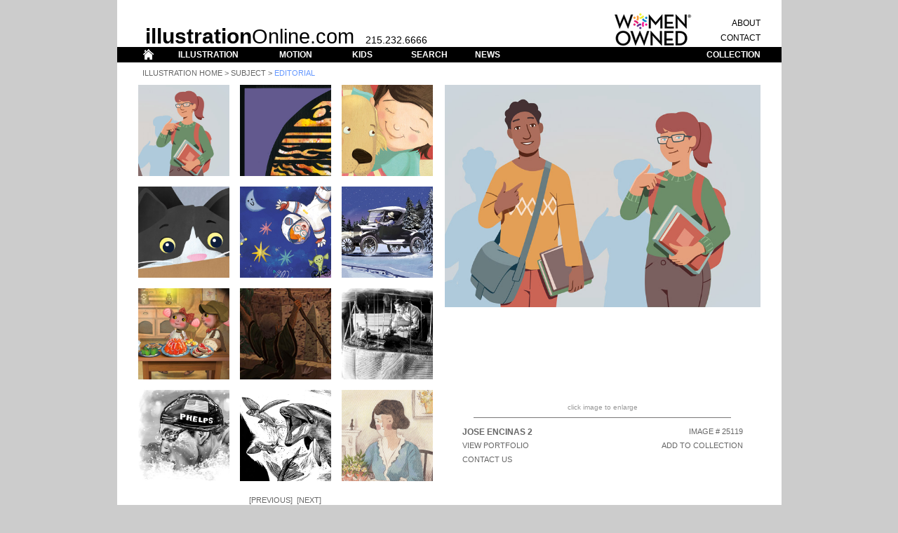

--- FILE ---
content_type: text/html; charset=UTF-8
request_url: https://illustrationonline.com/results.php?selectid=0&querytype=subject&querycontent=editorial&page=139&sort=sort_sub_edit
body_size: 66797
content:
<html>
<head>


<title>Illustration OnLine</title>
<meta http-equiv="Content-Type" content="text/html; charset=iso-8859-1">
		<link href="css/v2.css" rel="stylesheet" type="text/css" media="all">
		<style type="text/css" media="all"><!--
body { background-color: #ccc; }
#Table_01 { background-color: #fff; width: 946px; height: 118.41%; }
.dsR6 /*agl rulekind: base;*/ { height: 800px; }
.dsR19 /*agl rulekind: base;*/ { height: 25px; }
.dsR21 /*agl rulekind: base;*/ { height: 17px; }
.dsR23 /*agl rulekind: base;*/ { height: 25px; vertical-align: top; }
.dsR24 /*agl rulekind: base;*/ { height: 22px; }
.dsR36 /*agl rulekind: base;*/ { text-align: center; height: auto; vertical-align: bottom; }
.dsR43 /*agl rulekind: base;*/ { text-align: center; height: 628px; vertical-align: top; }
.dsR248 /*agl rulekind: base;*/ { width: 130px; height: 10px; }
.dsR249 /*agl rulekind: base;*/ { width: 130px; }
.dsR250 /*agl rulekind: base;*/ { width: 15px; height: 10px; }
.dsR251 /*agl rulekind: base;*/ { width: 15px; }
.dsR252 /*agl rulekind: base;*/ { width: 13px; height: 10px; }
.dsR253 /*agl rulekind: base;*/ { width: 13px; }
.dsR254 /*agl rulekind: base;*/ { width: 452px; height: 10px; }
.dsR255 /*agl rulekind: base;*/ { width: 63px; }
.dsR256 /*agl rulekind: base;*/ { width: 130px; height: 130px; }
.dsR257 /*agl rulekind: base;*/ { width: 15px; height: 130px; }
.dsR258 /*agl rulekind: base;*/ { width: 13px; height: 130px; }
.dsR259 /*agl rulekind: base;*/ { width: 2px; height: 450px; }
.dsR260 /*agl rulekind: base;*/ { text-align: center; width: 4px; height: 450px; vertical-align: top; }
.dsR261 /*agl rulekind: base;*/ { text-align: center; width: 25px; height: 450px; vertical-align: top; }
.dsR262 /*agl rulekind: base;*/ { text-align: center; width: 4px; vertical-align: middle; }
.dsR263 /*agl rulekind: base;*/ { text-align: center; width: 25px; vertical-align: middle; }
.dsR264 /*agl rulekind: base;*/ { width: 4px; }
.dsR265 /*agl rulekind: base;*/ { width: 25px; height: 20px; }
.dsR266 /*agl rulekind: base;*/ { width: 25px; }
.dsR267 /*agl rulekind: base;*/ { text-align: left; width: 225px; }
.dsR268 /*agl rulekind: base;*/ { text-align: right; width: 88px; }
.dsR269 /*agl rulekind: base;*/ { width: 18px; }
.dsR270 /*agl rulekind: base;*/ { width: 4px; height: 12px; }
.dsR271 /*agl rulekind: base;*/ { width: 25px; height: 10px; }
.dsR272 /*agl rulekind: base;*/ { width: 25px; height: 12px; }
.dsR273 /*agl rulekind: base;*/ { width: 225px; height: 10px; }
.dsR274 /*agl rulekind: base;*/ { width: 225px; height: 12px; }
.dsR275 /*agl rulekind: base;*/ { width: 88px; height: 10px; }
.dsR276 /*agl rulekind: base;*/ { width: 88px; height: 12px; }
.dsR277 /*agl rulekind: base;*/ { width: 87px; height: 10px; }
.dsR278 /*agl rulekind: base;*/ { height: 12px; }
.dsR279 /*agl rulekind: base;*/ { width: 18px; height: 12px; }
.dsR280 /*agl rulekind: base;*/ { background-color: #fff; width: 454px; height: auto; }
.dsR281 /*agl rulekind: base;*/ { text-align: center; width: 63px; height: auto; vertical-align: top; }
.dsR282 /*agl rulekind: base;*/ { width: 13px; height: 15px; }
.dsR283 /*agl rulekind: base;*/ { text-align: center; width: auto; height: 28px; }
.dsR284 /*agl rulekind: base;*/ { text-align: center; width: auto; height: auto; }
.dsR285 /*agl rulekind: base;*/ { width: 13px; height: auto; }
.dsR286 /*agl rulekind: base;*/ { width: 881px; height: 5px; }
.dsR287 /*agl rulekind: base;*/ { width: 130px; vertical-align: middle; }
.dsR288 /*agl rulekind: base;*/ { height: 9px; }
.dsR289 /*agl rulekind: base;*/ { height: 10px; vertical-align: top; }
.dsR290 /*agl rulekind: base;*/ { height: 10px; }

--></style>
		<!-- Add jQuery library -->
		<script type="text/javascript" src="../fancybox/lib/jquery-1.10.1.min.js"></script>

	<!-- Add mousewheel plugin (this is optional) -->
	<script type="text/javascript" src="../fancybox/lib/jquery.mousewheel-3.0.6.pack.js"></script>

	<!-- Add fancyBox main JS and CSS files -->
	<script type="text/javascript" src="../fancybox/source/jquery.fancybox.js?v=2.1.5"></script>
	<link rel="stylesheet" type="text/css" href="fancybox/source/jquery.fancybox.css?v=2.1.5" media="screen" />

	<!-- Add Button helper (this is optional) -->
	<link rel="stylesheet" type="text/css" href="fancybox/source/helpers/jquery.fancybox-buttons.css?v=1.0.5" />
	<script type="text/javascript" src="../fancybox/source/helpers/jquery.fancybox-buttons.js?v=1.0.5"></script>

	<!-- Add Thumbnail helper (this is optional) -->
	<link rel="stylesheet" type="text/css" href="fancybox/source/helpers/jquery.fancybox-thumbs.css?v=1.0.7" />
	<script type="text/javascript" src="../fancybox/source/helpers/jquery.fancybox-thumbs.js?v=1.0.7"></script>

	<!-- Add Media helper (this is optional) -->
	<script type="text/javascript" src="../fancybox/source/helpers/jquery.fancybox-media.js?v=1.0.6"></script>

	<script type="text/javascript">
		$(document).ready(function() {
			/*
			 *  Simple image gallery. Uses default settings
			 */

			$('.fancybox').fancybox();

			/*
			 *  Different effects
			 */

			// Change title type, overlay closing speed
			$(".fancybox-effects-a").fancybox({
				openEffect  : 'fade',
				closeEffect	: 'fade',
				helpers: {
					title : {
						type : 'inside'
					},
					overlay : {
						css : {
							'background' : 'rgba(238,238,238,0.85)'
						}
					}
				}
			});

			// Disable opening and closing animations, change title type
			$(".fancybox-effects-b").fancybox({
				openEffect  : 'none',
				closeEffect	: 'none',

				helpers : {
					title : {
						type : 'over'
					}
				}
			});

			// Set custom style, close if clicked, change title type and overlay color
			$(".fancybox-effects-c").fancybox({
				wrapCSS    : 'fancybox-custom',
				closeClick : true,

				openEffect : 'fade',

				helpers : {
					title : {
						type : 'inside'
					},
					overlay : {
						css : {
							'background' : 'rgba(238,238,238,0.85)'
						}
					}
				}
			});

			// Remove padding, set opening and closing animations, close if clicked and disable overlay
			$(".fancybox-effects-d").fancybox({
				padding: 0,

				openEffect : 'elastic',
				openSpeed  : 150,

				closeEffect : 'elastic',
				closeSpeed  : 150,

				closeClick : true,

				helpers : {
					overlay : null
				}
			});

			/*
			 *  Button helper. Disable animations, hide close button, change title type and content
			 */

			$('.fancybox-buttons').fancybox({
				openEffect  : 'fade',
				closeEffect : 'fade',

				prevEffect : 'fade',
				nextEffect : 'fade',

				closeBtn  : true,

				helpers : {
					title : {
						type : 'inside'
					},
					buttons	: {}
				},

				afterLoad : function() {
					this.title = '' + (this.index + 1) + ' of ' + this.group.length + (this.title ? ' - ' + this.title : '');
				}
			});


			/*
			 *  Thumbnail helper. Disable animations, hide close button, arrows and slide to next gallery item if clicked
			 */

			$('.fancybox-thumbs').fancybox({
				prevEffect : 'none',
				nextEffect : 'none',

				closeBtn  : false,
				arrows    : false,
				nextClick : true,

				helpers : {
					thumbs : {
						width  : 50,
						height : 50
					}
				}
			});

			/*
			 *  Media helper. Group items, disable animations, hide arrows, enable media and button helpers.
			*/
			$('.fancybox-media')
				.attr('rel', 'media-gallery')
				.fancybox({
					openEffect : 'none',
					closeEffect : 'none',
					prevEffect : 'none',
					nextEffect : 'none',

					arrows : false,
					helpers : {
						media : {},
						buttons : {}
					}
				});

			/*
			 *  Open manually
			 */

			$("#fancybox-manual-a").click(function() {
				$.fancybox.open('1_b.jpg');
			});

			$("#fancybox-manual-b").click(function() {
				$.fancybox.open({
					href : 'iframe.html',
					type : 'iframe',
					padding : 5
				});
			});

			$("#fancybox-manual-c").click(function() {
				$.fancybox.open([
					{
						href : '1_b.jpg',
						title : 'My title'
					}, {
						href : '2_b.jpg',
						title : '2nd title'
					}, {
						href : '3_b.jpg'
					}
				], {
					helpers : {
						thumbs : {
							width: 75,
							height: 50
						}
					}
				});
			});


		});
	</script>
	<style type="text/css">
		.fancybox-custom .fancybox-skin {
			box-shadow: 0 0 50px #222;
		}

		body {
			max-width: 1000px;
			margin: 0 auto;
		}
.dsR291 /*agl rulekind: base;*/ { width: 130px; height: 10px; }
.dsR292 /*agl rulekind: base;*/ { width: 130px; }
.dsR293 /*agl rulekind: base;*/ { width: 15px; height: 10px; }
.dsR294 /*agl rulekind: base;*/ { width: 15px; }
.dsR295 /*agl rulekind: base;*/ { width: 13px; height: 10px; }
.dsR296 /*agl rulekind: base;*/ { width: 13px; }
.dsR297 /*agl rulekind: base;*/ { width: 452px; height: 10px; }
.dsR298 /*agl rulekind: base;*/ { width: 63px; }
.dsR299 /*agl rulekind: base;*/ { width: 130px; height: 130px; }
.dsR300 /*agl rulekind: base;*/ { width: 15px; height: 130px; }
.dsR301 /*agl rulekind: base;*/ { width: 13px; height: 130px; }
.dsR302 /*agl rulekind: base;*/ { width: 2px; height: 450px; }
.dsR303 /*agl rulekind: base;*/ { text-align: center; width: 4px; height: 450px; vertical-align: top; }
.dsR304 /*agl rulekind: base;*/ { text-align: center; width: 25px; height: 450px; vertical-align: top; }
.dsR305 /*agl rulekind: base;*/ { text-align: center; width: 4px; vertical-align: middle; }
.dsR306 /*agl rulekind: base;*/ { text-align: center; width: 25px; vertical-align: middle; }
.dsR307 /*agl rulekind: base;*/ { width: 4px; }
.dsR308 /*agl rulekind: base;*/ { width: 25px; height: 20px; }
.dsR309 /*agl rulekind: base;*/ { width: 25px; }
.dsR310 /*agl rulekind: base;*/ { text-align: left; width: 225px; }
.dsR311 /*agl rulekind: base;*/ { text-align: right; width: 88px; }
.dsR312 /*agl rulekind: base;*/ { width: 18px; }
.dsR313 /*agl rulekind: base;*/ { width: 4px; height: 12px; }
.dsR314 /*agl rulekind: base;*/ { width: 25px; height: 10px; }
.dsR315 /*agl rulekind: base;*/ { width: 25px; height: 12px; }
.dsR316 /*agl rulekind: base;*/ { width: 225px; height: 10px; }
.dsR317 /*agl rulekind: base;*/ { width: 225px; height: 12px; }
.dsR318 /*agl rulekind: base;*/ { width: 88px; height: 10px; }
.dsR319 /*agl rulekind: base;*/ { width: 88px; height: 12px; }
.dsR320 /*agl rulekind: base;*/ { width: 87px; height: 10px; }
.dsR321 /*agl rulekind: base;*/ { height: 12px; }
.dsR322 /*agl rulekind: base;*/ { width: 18px; height: 12px; }
.dsR323 /*agl rulekind: base;*/ { background-color: #fff; width: 454px; height: auto; }
.dsR324 /*agl rulekind: base;*/ { text-align: center; width: 63px; height: auto; vertical-align: top; }
.dsR325 /*agl rulekind: base;*/ { width: 13px; height: 15px; }
.dsR326 /*agl rulekind: base;*/ { width: 130px; vertical-align: middle; }
.dsR327 /*agl rulekind: base;*/ { text-align: center; width: auto; height: 28px; }
.dsR328 /*agl rulekind: base;*/ { text-align: center; width: auto; height: auto; }
.dsR329 /*agl rulekind: base;*/ { width: 13px; height: auto; }
.dsR330 /*agl rulekind: base;*/ { width: 881px; height: 5px; }
.dsR331 /*agl rulekind: base;*/ { width: 13px; height: 10px; }
.dsR332 /*agl rulekind: base;*/ { width: 130px; height: 10px; }
.dsR333 /*agl rulekind: base;*/ { width: 15px; height: 10px; }
.dsR335 /*agl rulekind: base;*/ { width: 452px; height: 10px; }
.dsR336 /*agl rulekind: base;*/ { width: 30px; height: 21px; }
.dsR338 /*agl rulekind: base;*/ { text-align: left; height: 25px; vertical-align: bottom; }
.dsR340 /*agl rulekind: base;*/ { text-align: right; height: 17px; vertical-align: middle; }
.dsR342 /*agl rulekind: base;*/ { text-align: right; height: 25px; vertical-align: middle; }
.dsR344 /*agl rulekind: base;*/ { text-align: right; height: 22px; vertical-align: middle; }
.dsR348 /*agl rulekind: base;*/ { text-align: center; height: 22px; vertical-align: middle; }
.dsR352 /*agl rulekind: base;*/ { text-align: left; height: 22px; vertical-align: middle; }
.dsR357 /*agl rulekind: base;*/ { text-align: left; vertical-align: bottom; }
.dsR359 /*agl rulekind: base;*/ { text-align: right; vertical-align: bottom; }
</style>

	</head>
<body leftmargin="0" topmargin="0" marginwidth="0" marginheight="0">
		<table id="Table_01" align="center" border="0" cellpadding="0" cellspacing="0">
	<tr>
		<td class="dsR338" rowspan="3" bgcolor="white"></td>
				<td class="dsR357" rowspan="3" colspan="11"><span class="toplogobold">illustration</span><span class="toplogo">Online.com</span><span class="toplogophone">&nbsp;&nbsp;&nbsp;&nbsp;215.232.6666</span></td>
				<td class="dsR359" rowspan="3"><img src="img_template/header_women.png" alt="" height="50" width="113" border="0"></td>
				<td></td>
				<td class="dsR19" colspan="2" bgcolor="white"></td>
			</tr>
	<tr>
				<td></td>
				<td class="dsR340" bgcolor="white"><span class="topmenublack"><span class="menutest"><a href="about.php">ABOUT</a></span></span></td>
				<td></td>
			</tr>
	<tr>
				<td></td>
				<td class="dsR342" bgcolor="white"><span class="topmenublack"><span class="menutest"><a href="contact.php">CONTACT</a></span></span></td>
				<td></td>
			</tr>
	<tr>
		<td class="dsR24" bgcolor="black">
			<img src="img_template/header_bar_sp1.gif" width="30" height="21" alt=""></td>
		<td class="dsR24" bgcolor="black"><a href="index.php"><img src="img_template/header_bar_home.gif" width="30" height="21" alt=""></a></td>
		<td class="dsR24" bgcolor="black">
			<img src="img_template/header_bar_sp2.gif" width="20" height="21" alt=""></td>
		<td class="dsR348" bgcolor="black"><span class="topmenuwhite"><a href="illustration.php">ILLUSTRATION</a></span></td>
		<td class="dsR24" bgcolor="black">
			<img src="img_template/header_bar_sp3.gif" width="40" height="21" alt=""></td>
		<td class="dsR348" bgcolor="black"><span class="topmenuwhite"><a href="motion.php">MOTION</a></span></td>
		<td class="dsR24" bgcolor="black">
			<img src="img_template/header_bar_sp4.gif" width="40" height="21" alt=""></td>
		<td class="dsR348" bgcolor="black"><span class="topmenuwhite"><a href="kids.php">KIDS</a></span></td>
		<td class="dsR24" bgcolor="black">
			<img src="img_template/header_bar_sp5.gif" width="40" height="21" alt=""></td>
		<td class="dsR348" bgcolor="black"><span class="topmenuwhite"><a href="search.php">SEARCH</a></span></td>
		<td class="dsR24" bgcolor="black">
			<img class="dsR336" src="img_template/header_bar_sp6.gif" alt=""></td>
		<td class="dsR352" bgcolor="black"><span class="topmenuwhite"><a href="news.php">NEWS</a></span></td>
		<td class="dsR24" bgcolor="black">
			<img src="img_template/header_bar_sp7.gif" width="180" height="21" alt=""></td>
		<td class="dsR344" colspan="2" bgcolor="black"><span class="topmenuwhite"><a href="collection.php">COLLECTION</a></span></td>
		<td class="dsR24" bgcolor="black">
			<img src="img_template/header_bar_sp8.gif" width="30" height="21" alt=""></td>
	</tr>
	<tr>
		<td class="dsR289" rowspan="4" bgcolor="white">
			<img class="dsR6" src="img_template/body_border_left.gif" width="30" alt=""></td>
		<td class="dsR290" colspan="14" bgcolor="white">
			<img class="dsR288" src="img_template/spacer.gif" width="886" alt=""><br>
					<span class="labelthumb_black_caps">&nbsp;&nbsp;<a href="illustration.php">Illustration Home</a> &gt; <a href="search.php">Subject</a> &gt; </span><span class="labelthumb_blue_caps">editorial</span></td>
		<td class="dsR289" rowspan="4" bgcolor="white">
			<img class="dsR6" src="img_template/body_border_right.gif" width="30" alt=""></td>
	</tr>
	<tr>
				<td class="dsR43" colspan="14" bgcolor="white">
					<table class="dsR330" border="0" cellspacing="0" cellpadding="0">
						<tr>
							<td class="dsR292"><img class="dsR291" src="img_template/spacer.gif" alt=""></td>
							<td class="dsR294"><img class="dsR293" src="img_template/spacer.gif" alt=""></td>
							<td class="dsR292"><img class="dsR291" src="img_template/spacer.gif" alt=""></td>
							<td class="dsR294"><img class="dsR333" src="img_template/spacer.gif" alt=""></td>
							<td class="dsR292"><img class="dsR291" src="img_template/spacer.gif" alt=""></td>
							<td class="dsR296"><img class="dsR295" src="img_template/spacer.gif" alt=""></td>
							<td class="dsR298" colspan="7"><img class="dsR297" src="img_template/spacer.gif" alt=""></td>
						</tr>
						<tr>
							<td class="dsR299"><a href="/results.php?selectid=25119&querytype=subject&querycontent=editorial&page=139&sort=sort_sub_edit"> <img height="130" width="130" border="0" src="img_artist_thumb/25119_s.jpg"
 ></td>
							<td class="dsR300"></td>
							<td class="dsR299"><a href="/results.php?selectid=28273&querytype=subject&querycontent=editorial&page=139&sort=sort_sub_edit"> <img height="130" width="130" border="0" src="img_artist_thumb/28273_s.jpg"
 ></td>
							<td class="dsR300"></td>
							<td class="dsR299"><a href="/results.php?selectid=22938&querytype=subject&querycontent=editorial&page=139&sort=sort_sub_edit"> <img height="130" width="130" border="0" src="img_artist_thumb/22938_s.jpg"
 ></td>
							<td class="dsR301"><img class="dsR301" src="img_template/spacer.gif" alt=""></td>
							<td class="dsR324" rowspan="9" colspan="7">
								<table class="dsR323" border="0" cellspacing="0" cellpadding="0">
									<tr>
										<td class="dsR303"><img class="dsR302" src="img_template/spacer.gif" alt=""></td>
										<td class="dsR304" colspan="5">
											<div style="width:450px; height:450px;">
												<a class="fancybox-buttons" rel="gallery1" href="img_artist_full/25119.jpg" title="Jose Encinas 2&nbsp;|&nbsp;Image #25119"> <img src="img_artist_full/25119.jpg" style="max-height:100%; max-width:100%;" /></a><div class="hidden"><a class="fancybox-buttons" rel="gallery1" href="img_artist_full/28273.jpg" title="Ann Koffsky 2&nbsp;|&nbsp;Image #28273"> <img src="img_artist_full/28273.jpg" " /></a></div><div class="hidden"><a class="fancybox-buttons" rel="gallery1" href="img_artist_full/22938.jpg" title="Laura Watson&nbsp;|&nbsp;Image #22938"> <img src="img_artist_full/22938.jpg" " /></a></div><div class="hidden"><a class="fancybox-buttons" rel="gallery1" href="img_artist_full/25498.jpg" title="Robin Boyer&nbsp;|&nbsp;Image #25498"> <img src="img_artist_full/25498.jpg" " /></a></div><div class="hidden"><a class="fancybox-buttons" rel="gallery1" href="img_artist_full/27593.jpg" title="Rebeca Pintos&nbsp;|&nbsp;Image #27593"> <img src="img_artist_full/27593.jpg" " /></a></div><div class="hidden"><a class="fancybox-buttons" rel="gallery1" href="img_artist_full/28957.jpg" title="Jerry Hoare 2&nbsp;|&nbsp;Image #28957"> <img src="img_artist_full/28957.jpg" " /></a></div><div class="hidden"><a class="fancybox-buttons" rel="gallery1" href="img_artist_full/25882.jpg" title="Luella Jane Wright&nbsp;|&nbsp;Image #25882"> <img src="img_artist_full/25882.jpg" " /></a></div><div class="hidden"><a class="fancybox-buttons" rel="gallery1" href="img_artist_full/21487.jpg" title="Ian Dale&nbsp;|&nbsp;Image #21487"> <img src="img_artist_full/21487.jpg" " /></a></div><div class="hidden"><a class="fancybox-buttons" rel="gallery1" href="img_artist_full/28854.jpg" title="Manuel Gutierrez&nbsp;|&nbsp;Image #28854"> <img src="img_artist_full/28854.jpg" " /></a></div><div class="hidden"><a class="fancybox-buttons" rel="gallery1" href="img_artist_full/27036.jpg" title="Manuel Gutierrez&nbsp;|&nbsp;Image #27036"> <img src="img_artist_full/27036.jpg" " /></a></div><div class="hidden"><a class="fancybox-buttons" rel="gallery1" href="img_artist_full/27736.jpg" title="Jerry Hoare&nbsp;|&nbsp;Image #27736"> <img src="img_artist_full/27736.jpg" " /></a></div><div class="hidden"><a class="fancybox-buttons" rel="gallery1" href="img_artist_full/26888.jpg" title="María Alejandra Clutterbuck&nbsp;|&nbsp;Image #26888"> <img src="img_artist_full/26888.jpg" " /></a></div>												
												
										</td>
										</div></tr>
									<tr>
										<td class="dsR305"></td>
										<td class="dsR306" colspan="5"><span class="enlarge_gray"><br>
											</span><span class="footer_gray">click image to enlarge<br>
											</span><img src="img_template/artist_line.gif" alt="" width="367" height="20" border="0"></td>
									</tr>
									<tr>
										<td class="dsR307"></td>
										<td class="dsR309"><img class="dsR308" src="img_template/spacer.gif" alt=""></td>
										<td class="dsR310"><span class="artist_artistname">
Jose Encinas 2</span></td>
										<td class="dsR311" colspan="2"><span class="artist_general">IMAGE # 25119</span></td>
										<td class="dsR312"></td>
									</tr>
									<tr>
										<td class="dsR307"></td>
										<td class="dsR309"><img class="dsR308" src="img_template/spacer.gif" alt=""></td>
										<td class="dsR310"><span class="artist_general"><a href="artist.php?artistid=188&selectid=28696">View Portfolio</a></span></td>
										<td class="dsR311" colspan="2"><span class="artist_general"><a href="collection_add.php?&selectid=25119">ADD TO COLLECTION</a></span></td>
										<td class="dsR312"></td>
									</tr>
									<tr>
										<td class="dsR307"></td>
										<td class="dsR309"><img class="dsR308" src="img_template/spacer.gif" alt=""></td>
										<td class="dsR310"><span class="artist_general"><span class=""><a href="contact.php">CONTACT US</a></span></span></td>
										<td class="dsR311" colspan="2"></td>
										<td class="dsR312"></td>
									</tr>
									<tr>
										<td class="dsR313"></td>
										<td class="dsR315"><img class="dsR314" src="img_template/spacer.gif" alt=""></td>
										<td class="dsR317"><img class="dsR316" src="img_template/spacer.gif" alt=""></td>
										<td class="dsR319"><img class="dsR318" src="img_template/spacer.gif" alt=""></td>
										<td class="dsR321"><img class="dsR320" src="img_template/spacer.gif" alt=""></td>
										<td class="dsR322"><img class="dsR314" src="img_template/spacer.gif" alt=""></td>
									</tr>
								</table>
								<br>
								<img class="dsR335" src="img_template/spacer.gif" alt=""></td>
						</tr>
						<tr>
							<td class="dsR292"></td>
							<td class="dsR294"></td>
							<td class="dsR292"></td>
							<td class="dsR294"></td>
							<td class="dsR292"></td>
							<td class="dsR296"><img class="dsR325" src="img_template/spacer.gif" alt=""></td>
						</tr>
						<tr>
							<td class="dsR326"><a href="/results.php?selectid=25498&querytype=subject&querycontent=editorial&page=139&sort=sort_sub_edit"> <img height="130" width="130" border="0" src="img_artist_thumb/25498_s.jpg"
 ></td>
							<td class="dsR294"></td>
							<td class="dsR292"><a href="/results.php?selectid=27593&querytype=subject&querycontent=editorial&page=139&sort=sort_sub_edit"> <img height="130" width="130" border="0" src="img_artist_thumb/27593_s.jpg"
 ></td>
							<td class="dsR294"></td>
							<td class="dsR292"><a href="/results.php?selectid=28957&querytype=subject&querycontent=editorial&page=139&sort=sort_sub_edit"> <img height="130" width="130" border="0" src="img_artist_thumb/28957_s.jpg"
 ></td>
							<td class="dsR296"><img class="dsR301" src="img_template/spacer.gif" alt=""></td>
						</tr>
						<tr>
							<td class="dsR292"></td>
							<td class="dsR294"></td>
							<td class="dsR292"></td>
							<td class="dsR294"></td>
							<td class="dsR292"></td>
							<td class="dsR296"><img class="dsR325" src="img_template/spacer.gif" alt=""></td>
						</tr>
						<tr>
							<td class="dsR326"><a href="/results.php?selectid=25882&querytype=subject&querycontent=editorial&page=139&sort=sort_sub_edit"> <img height="130" width="130" border="0" src="img_artist_thumb/25882_s.jpg"
 ></td>
							<td class="dsR294"></td>
							<td class="dsR292"><a href="/results.php?selectid=21487&querytype=subject&querycontent=editorial&page=139&sort=sort_sub_edit"> <img height="130" width="130" border="0" src="img_artist_thumb/21487_s.jpg"
 ></td>
							<td class="dsR294"></td>
							<td class="dsR292"><a href="/results.php?selectid=28854&querytype=subject&querycontent=editorial&page=139&sort=sort_sub_edit"> <img height="130" width="130" border="0" src="img_artist_thumb/28854_s.jpg"
 ></td>
							<td class="dsR296"><img class="dsR301" src="img_template/spacer.gif" alt=""></td>
						</tr>
						<tr>
							<td class="dsR292"></td>
							<td class="dsR294"></td>
							<td class="dsR292"></td>
							<td class="dsR294"></td>
							<td class="dsR292"></td>
							<td class="dsR296"><img class="dsR325" src="img_template/spacer.gif" alt=""></td>
						</tr>
						<tr>
							<td class="dsR292"><a href="/results.php?selectid=27036&querytype=subject&querycontent=editorial&page=139&sort=sort_sub_edit"> <img height="130" width="130" border="0" src="img_artist_thumb/27036_s.jpg"
 ></td>
							<td class="dsR294"></td>
							<td class="dsR292"><a href="/results.php?selectid=27736&querytype=subject&querycontent=editorial&page=139&sort=sort_sub_edit"> <img height="130" width="130" border="0" src="img_artist_thumb/27736_s.jpg"
 ></td>
							<td class="dsR294"></td>
							<td class="dsR292"><a href="/results.php?selectid=26888&querytype=subject&querycontent=editorial&page=139&sort=sort_sub_edit"> <img height="130" width="130" border="0" src="img_artist_thumb/26888_s.jpg"
 ></td>
							<td class="dsR296"><img class="dsR301" src="img_template/spacer.gif" alt=""></td>
						</tr>
						<tr>
							<td class="dsR327" colspan="5">
								<div>
									</div>
								<span class="artist_general"><br><br>[<a href="/results.php?selectid=0&querytype=subject&querycontent=editorial&page=138&sort=sort_sub_edit">Previous</a>]&nbsp;&nbsp;[<a href="/results.php?selectid=0&querytype=subject&querycontent=editorial&page=140&sort=sort_sub_edit">Next</a>]<br><br> <a href="/results.php?selectid=0&querytype=subject&querycontent=editorial&page=1&sort=sort_sub_edit">1</a>  <a href="/results.php?selectid=0&querytype=subject&querycontent=editorial&page=2&sort=sort_sub_edit">2</a>  <a href="/results.php?selectid=0&querytype=subject&querycontent=editorial&page=3&sort=sort_sub_edit">3</a>  <a href="/results.php?selectid=0&querytype=subject&querycontent=editorial&page=4&sort=sort_sub_edit">4</a>  <a href="/results.php?selectid=0&querytype=subject&querycontent=editorial&page=5&sort=sort_sub_edit">5</a>  <a href="/results.php?selectid=0&querytype=subject&querycontent=editorial&page=6&sort=sort_sub_edit">6</a>  <a href="/results.php?selectid=0&querytype=subject&querycontent=editorial&page=7&sort=sort_sub_edit">7</a>  <a href="/results.php?selectid=0&querytype=subject&querycontent=editorial&page=8&sort=sort_sub_edit">8</a>  <a href="/results.php?selectid=0&querytype=subject&querycontent=editorial&page=9&sort=sort_sub_edit">9</a>  <a href="/results.php?selectid=0&querytype=subject&querycontent=editorial&page=10&sort=sort_sub_edit">10</a>  <a href="/results.php?selectid=0&querytype=subject&querycontent=editorial&page=11&sort=sort_sub_edit">11</a>  <a href="/results.php?selectid=0&querytype=subject&querycontent=editorial&page=12&sort=sort_sub_edit">12</a>  <a href="/results.php?selectid=0&querytype=subject&querycontent=editorial&page=13&sort=sort_sub_edit">13</a>  <a href="/results.php?selectid=0&querytype=subject&querycontent=editorial&page=14&sort=sort_sub_edit">14</a>  <a href="/results.php?selectid=0&querytype=subject&querycontent=editorial&page=15&sort=sort_sub_edit">15</a>  <a href="/results.php?selectid=0&querytype=subject&querycontent=editorial&page=16&sort=sort_sub_edit">16</a>  <a href="/results.php?selectid=0&querytype=subject&querycontent=editorial&page=17&sort=sort_sub_edit">17</a>  <a href="/results.php?selectid=0&querytype=subject&querycontent=editorial&page=18&sort=sort_sub_edit">18</a>  <a href="/results.php?selectid=0&querytype=subject&querycontent=editorial&page=19&sort=sort_sub_edit">19</a>  <a href="/results.php?selectid=0&querytype=subject&querycontent=editorial&page=20&sort=sort_sub_edit">20</a>  <a href="/results.php?selectid=0&querytype=subject&querycontent=editorial&page=21&sort=sort_sub_edit">21</a>  <a href="/results.php?selectid=0&querytype=subject&querycontent=editorial&page=22&sort=sort_sub_edit">22</a>  <a href="/results.php?selectid=0&querytype=subject&querycontent=editorial&page=23&sort=sort_sub_edit">23</a>  <a href="/results.php?selectid=0&querytype=subject&querycontent=editorial&page=24&sort=sort_sub_edit">24</a>  <a href="/results.php?selectid=0&querytype=subject&querycontent=editorial&page=25&sort=sort_sub_edit">25</a>  <a href="/results.php?selectid=0&querytype=subject&querycontent=editorial&page=26&sort=sort_sub_edit">26</a>  <a href="/results.php?selectid=0&querytype=subject&querycontent=editorial&page=27&sort=sort_sub_edit">27</a>  <a href="/results.php?selectid=0&querytype=subject&querycontent=editorial&page=28&sort=sort_sub_edit">28</a>  <a href="/results.php?selectid=0&querytype=subject&querycontent=editorial&page=29&sort=sort_sub_edit">29</a>  <a href="/results.php?selectid=0&querytype=subject&querycontent=editorial&page=30&sort=sort_sub_edit">30</a><br>  <a href="/results.php?selectid=0&querytype=subject&querycontent=editorial&page=31&sort=sort_sub_edit">31</a>  <a href="/results.php?selectid=0&querytype=subject&querycontent=editorial&page=32&sort=sort_sub_edit">32</a>  <a href="/results.php?selectid=0&querytype=subject&querycontent=editorial&page=33&sort=sort_sub_edit">33</a>  <a href="/results.php?selectid=0&querytype=subject&querycontent=editorial&page=34&sort=sort_sub_edit">34</a>  <a href="/results.php?selectid=0&querytype=subject&querycontent=editorial&page=35&sort=sort_sub_edit">35</a>  <a href="/results.php?selectid=0&querytype=subject&querycontent=editorial&page=36&sort=sort_sub_edit">36</a>  <a href="/results.php?selectid=0&querytype=subject&querycontent=editorial&page=37&sort=sort_sub_edit">37</a>  <a href="/results.php?selectid=0&querytype=subject&querycontent=editorial&page=38&sort=sort_sub_edit">38</a>  <a href="/results.php?selectid=0&querytype=subject&querycontent=editorial&page=39&sort=sort_sub_edit">39</a>  <a href="/results.php?selectid=0&querytype=subject&querycontent=editorial&page=40&sort=sort_sub_edit">40</a>  <a href="/results.php?selectid=0&querytype=subject&querycontent=editorial&page=41&sort=sort_sub_edit">41</a>  <a href="/results.php?selectid=0&querytype=subject&querycontent=editorial&page=42&sort=sort_sub_edit">42</a>  <a href="/results.php?selectid=0&querytype=subject&querycontent=editorial&page=43&sort=sort_sub_edit">43</a>  <a href="/results.php?selectid=0&querytype=subject&querycontent=editorial&page=44&sort=sort_sub_edit">44</a>  <a href="/results.php?selectid=0&querytype=subject&querycontent=editorial&page=45&sort=sort_sub_edit">45</a>  <a href="/results.php?selectid=0&querytype=subject&querycontent=editorial&page=46&sort=sort_sub_edit">46</a>  <a href="/results.php?selectid=0&querytype=subject&querycontent=editorial&page=47&sort=sort_sub_edit">47</a>  <a href="/results.php?selectid=0&querytype=subject&querycontent=editorial&page=48&sort=sort_sub_edit">48</a>  <a href="/results.php?selectid=0&querytype=subject&querycontent=editorial&page=49&sort=sort_sub_edit">49</a>  <a href="/results.php?selectid=0&querytype=subject&querycontent=editorial&page=50&sort=sort_sub_edit">50</a>  <a href="/results.php?selectid=0&querytype=subject&querycontent=editorial&page=51&sort=sort_sub_edit">51</a>  <a href="/results.php?selectid=0&querytype=subject&querycontent=editorial&page=52&sort=sort_sub_edit">52</a>  <a href="/results.php?selectid=0&querytype=subject&querycontent=editorial&page=53&sort=sort_sub_edit">53</a>  <a href="/results.php?selectid=0&querytype=subject&querycontent=editorial&page=54&sort=sort_sub_edit">54</a>  <a href="/results.php?selectid=0&querytype=subject&querycontent=editorial&page=55&sort=sort_sub_edit">55</a>  <a href="/results.php?selectid=0&querytype=subject&querycontent=editorial&page=56&sort=sort_sub_edit">56</a><br>  <a href="/results.php?selectid=0&querytype=subject&querycontent=editorial&page=57&sort=sort_sub_edit">57</a>  <a href="/results.php?selectid=0&querytype=subject&querycontent=editorial&page=58&sort=sort_sub_edit">58</a>  <a href="/results.php?selectid=0&querytype=subject&querycontent=editorial&page=59&sort=sort_sub_edit">59</a>  <a href="/results.php?selectid=0&querytype=subject&querycontent=editorial&page=60&sort=sort_sub_edit">60</a>  <a href="/results.php?selectid=0&querytype=subject&querycontent=editorial&page=61&sort=sort_sub_edit">61</a>  <a href="/results.php?selectid=0&querytype=subject&querycontent=editorial&page=62&sort=sort_sub_edit">62</a>  <a href="/results.php?selectid=0&querytype=subject&querycontent=editorial&page=63&sort=sort_sub_edit">63</a>  <a href="/results.php?selectid=0&querytype=subject&querycontent=editorial&page=64&sort=sort_sub_edit">64</a>  <a href="/results.php?selectid=0&querytype=subject&querycontent=editorial&page=65&sort=sort_sub_edit">65</a>  <a href="/results.php?selectid=0&querytype=subject&querycontent=editorial&page=66&sort=sort_sub_edit">66</a>  <a href="/results.php?selectid=0&querytype=subject&querycontent=editorial&page=67&sort=sort_sub_edit">67</a>  <a href="/results.php?selectid=0&querytype=subject&querycontent=editorial&page=68&sort=sort_sub_edit">68</a>  <a href="/results.php?selectid=0&querytype=subject&querycontent=editorial&page=69&sort=sort_sub_edit">69</a>  <a href="/results.php?selectid=0&querytype=subject&querycontent=editorial&page=70&sort=sort_sub_edit">70</a>  <a href="/results.php?selectid=0&querytype=subject&querycontent=editorial&page=71&sort=sort_sub_edit">71</a>  <a href="/results.php?selectid=0&querytype=subject&querycontent=editorial&page=72&sort=sort_sub_edit">72</a>  <a href="/results.php?selectid=0&querytype=subject&querycontent=editorial&page=73&sort=sort_sub_edit">73</a>  <a href="/results.php?selectid=0&querytype=subject&querycontent=editorial&page=74&sort=sort_sub_edit">74</a>  <a href="/results.php?selectid=0&querytype=subject&querycontent=editorial&page=75&sort=sort_sub_edit">75</a>  <a href="/results.php?selectid=0&querytype=subject&querycontent=editorial&page=76&sort=sort_sub_edit">76</a>  <a href="/results.php?selectid=0&querytype=subject&querycontent=editorial&page=77&sort=sort_sub_edit">77</a>  <a href="/results.php?selectid=0&querytype=subject&querycontent=editorial&page=78&sort=sort_sub_edit">78</a>  <a href="/results.php?selectid=0&querytype=subject&querycontent=editorial&page=79&sort=sort_sub_edit">79</a>  <a href="/results.php?selectid=0&querytype=subject&querycontent=editorial&page=80&sort=sort_sub_edit">80</a>  <a href="/results.php?selectid=0&querytype=subject&querycontent=editorial&page=81&sort=sort_sub_edit">81</a>  <a href="/results.php?selectid=0&querytype=subject&querycontent=editorial&page=82&sort=sort_sub_edit">82</a><br>  <a href="/results.php?selectid=0&querytype=subject&querycontent=editorial&page=83&sort=sort_sub_edit">83</a>  <a href="/results.php?selectid=0&querytype=subject&querycontent=editorial&page=84&sort=sort_sub_edit">84</a>  <a href="/results.php?selectid=0&querytype=subject&querycontent=editorial&page=85&sort=sort_sub_edit">85</a>  <a href="/results.php?selectid=0&querytype=subject&querycontent=editorial&page=86&sort=sort_sub_edit">86</a>  <a href="/results.php?selectid=0&querytype=subject&querycontent=editorial&page=87&sort=sort_sub_edit">87</a>  <a href="/results.php?selectid=0&querytype=subject&querycontent=editorial&page=88&sort=sort_sub_edit">88</a>  <a href="/results.php?selectid=0&querytype=subject&querycontent=editorial&page=89&sort=sort_sub_edit">89</a>  <a href="/results.php?selectid=0&querytype=subject&querycontent=editorial&page=90&sort=sort_sub_edit">90</a>  <a href="/results.php?selectid=0&querytype=subject&querycontent=editorial&page=91&sort=sort_sub_edit">91</a>  <a href="/results.php?selectid=0&querytype=subject&querycontent=editorial&page=92&sort=sort_sub_edit">92</a>  <a href="/results.php?selectid=0&querytype=subject&querycontent=editorial&page=93&sort=sort_sub_edit">93</a>  <a href="/results.php?selectid=0&querytype=subject&querycontent=editorial&page=94&sort=sort_sub_edit">94</a>  <a href="/results.php?selectid=0&querytype=subject&querycontent=editorial&page=95&sort=sort_sub_edit">95</a>  <a href="/results.php?selectid=0&querytype=subject&querycontent=editorial&page=96&sort=sort_sub_edit">96</a>  <a href="/results.php?selectid=0&querytype=subject&querycontent=editorial&page=97&sort=sort_sub_edit">97</a>  <a href="/results.php?selectid=0&querytype=subject&querycontent=editorial&page=98&sort=sort_sub_edit">98</a>  <a href="/results.php?selectid=0&querytype=subject&querycontent=editorial&page=99&sort=sort_sub_edit">99</a>  <a href="/results.php?selectid=0&querytype=subject&querycontent=editorial&page=100&sort=sort_sub_edit">100</a>  <a href="/results.php?selectid=0&querytype=subject&querycontent=editorial&page=101&sort=sort_sub_edit">101</a>  <a href="/results.php?selectid=0&querytype=subject&querycontent=editorial&page=102&sort=sort_sub_edit">102</a>  <a href="/results.php?selectid=0&querytype=subject&querycontent=editorial&page=103&sort=sort_sub_edit">103</a>  <a href="/results.php?selectid=0&querytype=subject&querycontent=editorial&page=104&sort=sort_sub_edit">104</a>  <a href="/results.php?selectid=0&querytype=subject&querycontent=editorial&page=105&sort=sort_sub_edit">105</a>  <a href="/results.php?selectid=0&querytype=subject&querycontent=editorial&page=106&sort=sort_sub_edit">106</a><br>  <a href="/results.php?selectid=0&querytype=subject&querycontent=editorial&page=107&sort=sort_sub_edit">107</a>  <a href="/results.php?selectid=0&querytype=subject&querycontent=editorial&page=108&sort=sort_sub_edit">108</a>  <a href="/results.php?selectid=0&querytype=subject&querycontent=editorial&page=109&sort=sort_sub_edit">109</a>  <a href="/results.php?selectid=0&querytype=subject&querycontent=editorial&page=110&sort=sort_sub_edit">110</a>  <a href="/results.php?selectid=0&querytype=subject&querycontent=editorial&page=111&sort=sort_sub_edit">111</a>  <a href="/results.php?selectid=0&querytype=subject&querycontent=editorial&page=112&sort=sort_sub_edit">112</a>  <a href="/results.php?selectid=0&querytype=subject&querycontent=editorial&page=113&sort=sort_sub_edit">113</a>  <a href="/results.php?selectid=0&querytype=subject&querycontent=editorial&page=114&sort=sort_sub_edit">114</a>  <a href="/results.php?selectid=0&querytype=subject&querycontent=editorial&page=115&sort=sort_sub_edit">115</a>  <a href="/results.php?selectid=0&querytype=subject&querycontent=editorial&page=116&sort=sort_sub_edit">116</a>  <a href="/results.php?selectid=0&querytype=subject&querycontent=editorial&page=117&sort=sort_sub_edit">117</a>  <a href="/results.php?selectid=0&querytype=subject&querycontent=editorial&page=118&sort=sort_sub_edit">118</a>  <a href="/results.php?selectid=0&querytype=subject&querycontent=editorial&page=119&sort=sort_sub_edit">119</a>  <a href="/results.php?selectid=0&querytype=subject&querycontent=editorial&page=120&sort=sort_sub_edit">120</a>  <a href="/results.php?selectid=0&querytype=subject&querycontent=editorial&page=121&sort=sort_sub_edit">121</a>  <a href="/results.php?selectid=0&querytype=subject&querycontent=editorial&page=122&sort=sort_sub_edit">122</a>  <a href="/results.php?selectid=0&querytype=subject&querycontent=editorial&page=123&sort=sort_sub_edit">123</a>  <a href="/results.php?selectid=0&querytype=subject&querycontent=editorial&page=124&sort=sort_sub_edit">124</a>  <a href="/results.php?selectid=0&querytype=subject&querycontent=editorial&page=125&sort=sort_sub_edit">125</a>  <a href="/results.php?selectid=0&querytype=subject&querycontent=editorial&page=126&sort=sort_sub_edit">126</a><br>  <a href="/results.php?selectid=0&querytype=subject&querycontent=editorial&page=127&sort=sort_sub_edit">127</a>  <a href="/results.php?selectid=0&querytype=subject&querycontent=editorial&page=128&sort=sort_sub_edit">128</a>  <a href="/results.php?selectid=0&querytype=subject&querycontent=editorial&page=129&sort=sort_sub_edit">129</a>  <a href="/results.php?selectid=0&querytype=subject&querycontent=editorial&page=130&sort=sort_sub_edit">130</a>  <a href="/results.php?selectid=0&querytype=subject&querycontent=editorial&page=131&sort=sort_sub_edit">131</a>  <a href="/results.php?selectid=0&querytype=subject&querycontent=editorial&page=132&sort=sort_sub_edit">132</a>  <a href="/results.php?selectid=0&querytype=subject&querycontent=editorial&page=133&sort=sort_sub_edit">133</a>  <a href="/results.php?selectid=0&querytype=subject&querycontent=editorial&page=134&sort=sort_sub_edit">134</a>  <a href="/results.php?selectid=0&querytype=subject&querycontent=editorial&page=135&sort=sort_sub_edit">135</a>  <a href="/results.php?selectid=0&querytype=subject&querycontent=editorial&page=136&sort=sort_sub_edit">136</a>  <a href="/results.php?selectid=0&querytype=subject&querycontent=editorial&page=137&sort=sort_sub_edit">137</a>  <a href="/results.php?selectid=0&querytype=subject&querycontent=editorial&page=138&sort=sort_sub_edit">138</a>  <span class="artist_general_blue">139</span>  <a href="/results.php?selectid=0&querytype=subject&querycontent=editorial&page=140&sort=sort_sub_edit">140</a>  <a href="/results.php?selectid=0&querytype=subject&querycontent=editorial&page=141&sort=sort_sub_edit">141</a>  <a href="/results.php?selectid=0&querytype=subject&querycontent=editorial&page=142&sort=sort_sub_edit">142</a>  <a href="/results.php?selectid=0&querytype=subject&querycontent=editorial&page=143&sort=sort_sub_edit">143</a>  <a href="/results.php?selectid=0&querytype=subject&querycontent=editorial&page=144&sort=sort_sub_edit">144</a>  <a href="/results.php?selectid=0&querytype=subject&querycontent=editorial&page=145&sort=sort_sub_edit">145</a>  <a href="/results.php?selectid=0&querytype=subject&querycontent=editorial&page=146&sort=sort_sub_edit">146</a><br>  <a href="/results.php?selectid=0&querytype=subject&querycontent=editorial&page=147&sort=sort_sub_edit">147</a>  <a href="/results.php?selectid=0&querytype=subject&querycontent=editorial&page=148&sort=sort_sub_edit">148</a>  <a href="/results.php?selectid=0&querytype=subject&querycontent=editorial&page=149&sort=sort_sub_edit">149</a>  <a href="/results.php?selectid=0&querytype=subject&querycontent=editorial&page=150&sort=sort_sub_edit">150</a>  <a href="/results.php?selectid=0&querytype=subject&querycontent=editorial&page=151&sort=sort_sub_edit">151</a>  <a href="/results.php?selectid=0&querytype=subject&querycontent=editorial&page=152&sort=sort_sub_edit">152</a>  <a href="/results.php?selectid=0&querytype=subject&querycontent=editorial&page=153&sort=sort_sub_edit">153</a>  <a href="/results.php?selectid=0&querytype=subject&querycontent=editorial&page=154&sort=sort_sub_edit">154</a>  <a href="/results.php?selectid=0&querytype=subject&querycontent=editorial&page=155&sort=sort_sub_edit">155</a>  <a href="/results.php?selectid=0&querytype=subject&querycontent=editorial&page=156&sort=sort_sub_edit">156</a>  <a href="/results.php?selectid=0&querytype=subject&querycontent=editorial&page=157&sort=sort_sub_edit">157</a>  <a href="/results.php?selectid=0&querytype=subject&querycontent=editorial&page=158&sort=sort_sub_edit">158</a>  <a href="/results.php?selectid=0&querytype=subject&querycontent=editorial&page=159&sort=sort_sub_edit">159</a>  <a href="/results.php?selectid=0&querytype=subject&querycontent=editorial&page=160&sort=sort_sub_edit">160</a>  <a href="/results.php?selectid=0&querytype=subject&querycontent=editorial&page=161&sort=sort_sub_edit">161</a>  <a href="/results.php?selectid=0&querytype=subject&querycontent=editorial&page=162&sort=sort_sub_edit">162</a>  <a href="/results.php?selectid=0&querytype=subject&querycontent=editorial&page=163&sort=sort_sub_edit">163</a>  <a href="/results.php?selectid=0&querytype=subject&querycontent=editorial&page=164&sort=sort_sub_edit">164</a>  <a href="/results.php?selectid=0&querytype=subject&querycontent=editorial&page=165&sort=sort_sub_edit">165</a>  <a href="/results.php?selectid=0&querytype=subject&querycontent=editorial&page=166&sort=sort_sub_edit">166</a><br>  <a href="/results.php?selectid=0&querytype=subject&querycontent=editorial&page=167&sort=sort_sub_edit">167</a>  <a href="/results.php?selectid=0&querytype=subject&querycontent=editorial&page=168&sort=sort_sub_edit">168</a>  <a href="/results.php?selectid=0&querytype=subject&querycontent=editorial&page=169&sort=sort_sub_edit">169</a>  <a href="/results.php?selectid=0&querytype=subject&querycontent=editorial&page=170&sort=sort_sub_edit">170</a>  <a href="/results.php?selectid=0&querytype=subject&querycontent=editorial&page=171&sort=sort_sub_edit">171</a>  <a href="/results.php?selectid=0&querytype=subject&querycontent=editorial&page=172&sort=sort_sub_edit">172</a>  <a href="/results.php?selectid=0&querytype=subject&querycontent=editorial&page=173&sort=sort_sub_edit">173</a>  <a href="/results.php?selectid=0&querytype=subject&querycontent=editorial&page=174&sort=sort_sub_edit">174</a>  <a href="/results.php?selectid=0&querytype=subject&querycontent=editorial&page=175&sort=sort_sub_edit">175</a>  <a href="/results.php?selectid=0&querytype=subject&querycontent=editorial&page=176&sort=sort_sub_edit">176</a>  <a href="/results.php?selectid=0&querytype=subject&querycontent=editorial&page=177&sort=sort_sub_edit">177</a>  <a href="/results.php?selectid=0&querytype=subject&querycontent=editorial&page=178&sort=sort_sub_edit">178</a>  <a href="/results.php?selectid=0&querytype=subject&querycontent=editorial&page=179&sort=sort_sub_edit">179</a>  <a href="/results.php?selectid=0&querytype=subject&querycontent=editorial&page=180&sort=sort_sub_edit">180</a>  <a href="/results.php?selectid=0&querytype=subject&querycontent=editorial&page=181&sort=sort_sub_edit">181</a>  <a href="/results.php?selectid=0&querytype=subject&querycontent=editorial&page=182&sort=sort_sub_edit">182</a>  <a href="/results.php?selectid=0&querytype=subject&querycontent=editorial&page=183&sort=sort_sub_edit">183</a>  <a href="/results.php?selectid=0&querytype=subject&querycontent=editorial&page=184&sort=sort_sub_edit">184</a>  <a href="/results.php?selectid=0&querytype=subject&querycontent=editorial&page=185&sort=sort_sub_edit">185</a>  <a href="/results.php?selectid=0&querytype=subject&querycontent=editorial&page=186&sort=sort_sub_edit">186</a>  <a href="/results.php?selectid=0&querytype=subject&querycontent=editorial&page=187&sort=sort_sub_edit">187</a><br>  <a href="/results.php?selectid=0&querytype=subject&querycontent=editorial&page=188&sort=sort_sub_edit">188</a>  <a href="/results.php?selectid=0&querytype=subject&querycontent=editorial&page=189&sort=sort_sub_edit">189</a>  <a href="/results.php?selectid=0&querytype=subject&querycontent=editorial&page=190&sort=sort_sub_edit">190</a>  <a href="/results.php?selectid=0&querytype=subject&querycontent=editorial&page=191&sort=sort_sub_edit">191</a>  <a href="/results.php?selectid=0&querytype=subject&querycontent=editorial&page=192&sort=sort_sub_edit">192</a>  <a href="/results.php?selectid=0&querytype=subject&querycontent=editorial&page=193&sort=sort_sub_edit">193</a>  <a href="/results.php?selectid=0&querytype=subject&querycontent=editorial&page=194&sort=sort_sub_edit">194</a>  <a href="/results.php?selectid=0&querytype=subject&querycontent=editorial&page=195&sort=sort_sub_edit">195</a>  <a href="/results.php?selectid=0&querytype=subject&querycontent=editorial&page=196&sort=sort_sub_edit">196</a>  <a href="/results.php?selectid=0&querytype=subject&querycontent=editorial&page=197&sort=sort_sub_edit">197</a>  <a href="/results.php?selectid=0&querytype=subject&querycontent=editorial&page=198&sort=sort_sub_edit">198</a>  <a href="/results.php?selectid=0&querytype=subject&querycontent=editorial&page=199&sort=sort_sub_edit">199</a>  <a href="/results.php?selectid=0&querytype=subject&querycontent=editorial&page=200&sort=sort_sub_edit">200</a>  <a href="/results.php?selectid=0&querytype=subject&querycontent=editorial&page=201&sort=sort_sub_edit">201</a>  <a href="/results.php?selectid=0&querytype=subject&querycontent=editorial&page=202&sort=sort_sub_edit">202</a>  <a href="/results.php?selectid=0&querytype=subject&querycontent=editorial&page=203&sort=sort_sub_edit">203</a>  <a href="/results.php?selectid=0&querytype=subject&querycontent=editorial&page=204&sort=sort_sub_edit">204</a>  <a href="/results.php?selectid=0&querytype=subject&querycontent=editorial&page=205&sort=sort_sub_edit">205</a>  <a href="/results.php?selectid=0&querytype=subject&querycontent=editorial&page=206&sort=sort_sub_edit">206</a>  <a href="/results.php?selectid=0&querytype=subject&querycontent=editorial&page=207&sort=sort_sub_edit">207</a><br>  <a href="/results.php?selectid=0&querytype=subject&querycontent=editorial&page=208&sort=sort_sub_edit">208</a>  <a href="/results.php?selectid=0&querytype=subject&querycontent=editorial&page=209&sort=sort_sub_edit">209</a>  <a href="/results.php?selectid=0&querytype=subject&querycontent=editorial&page=210&sort=sort_sub_edit">210</a>  <a href="/results.php?selectid=0&querytype=subject&querycontent=editorial&page=211&sort=sort_sub_edit">211</a>  <a href="/results.php?selectid=0&querytype=subject&querycontent=editorial&page=212&sort=sort_sub_edit">212</a>  <a href="/results.php?selectid=0&querytype=subject&querycontent=editorial&page=213&sort=sort_sub_edit">213</a>  <a href="/results.php?selectid=0&querytype=subject&querycontent=editorial&page=214&sort=sort_sub_edit">214</a>  <a href="/results.php?selectid=0&querytype=subject&querycontent=editorial&page=215&sort=sort_sub_edit">215</a>  <a href="/results.php?selectid=0&querytype=subject&querycontent=editorial&page=216&sort=sort_sub_edit">216</a>  <a href="/results.php?selectid=0&querytype=subject&querycontent=editorial&page=217&sort=sort_sub_edit">217</a>  <a href="/results.php?selectid=0&querytype=subject&querycontent=editorial&page=218&sort=sort_sub_edit">218</a>  <a href="/results.php?selectid=0&querytype=subject&querycontent=editorial&page=219&sort=sort_sub_edit">219</a>  <a href="/results.php?selectid=0&querytype=subject&querycontent=editorial&page=220&sort=sort_sub_edit">220</a>  <a href="/results.php?selectid=0&querytype=subject&querycontent=editorial&page=221&sort=sort_sub_edit">221</a>  <a href="/results.php?selectid=0&querytype=subject&querycontent=editorial&page=222&sort=sort_sub_edit">222</a>  <a href="/results.php?selectid=0&querytype=subject&querycontent=editorial&page=223&sort=sort_sub_edit">223</a>  <a href="/results.php?selectid=0&querytype=subject&querycontent=editorial&page=224&sort=sort_sub_edit">224</a>  <a href="/results.php?selectid=0&querytype=subject&querycontent=editorial&page=225&sort=sort_sub_edit">225</a>  <a href="/results.php?selectid=0&querytype=subject&querycontent=editorial&page=226&sort=sort_sub_edit">226</a>  <a href="/results.php?selectid=0&querytype=subject&querycontent=editorial&page=227&sort=sort_sub_edit">227</a>  <a href="/results.php?selectid=0&querytype=subject&querycontent=editorial&page=228&sort=sort_sub_edit">228</a>  <a href="/results.php?selectid=0&querytype=subject&querycontent=editorial&page=229&sort=sort_sub_edit">229</a>  <a href="/results.php?selectid=0&querytype=subject&querycontent=editorial&page=230&sort=sort_sub_edit">230</a>  <a href="/results.php?selectid=0&querytype=subject&querycontent=editorial&page=231&sort=sort_sub_edit">231</a>  <a href="/results.php?selectid=0&querytype=subject&querycontent=editorial&page=232&sort=sort_sub_edit">232</a>  <a href="/results.php?selectid=0&querytype=subject&querycontent=editorial&page=233&sort=sort_sub_edit">233</a>  <a href="/results.php?selectid=0&querytype=subject&querycontent=editorial&page=234&sort=sort_sub_edit">234</a>  <a href="/results.php?selectid=0&querytype=subject&querycontent=editorial&page=235&sort=sort_sub_edit">235</a>  <a href="/results.php?selectid=0&querytype=subject&querycontent=editorial&page=236&sort=sort_sub_edit">236</a>  <a href="/results.php?selectid=0&querytype=subject&querycontent=editorial&page=237&sort=sort_sub_edit">237</a>  <a href="/results.php?selectid=0&querytype=subject&querycontent=editorial&page=238&sort=sort_sub_edit">238</a>  <a href="/results.php?selectid=0&querytype=subject&querycontent=editorial&page=239&sort=sort_sub_edit">239</a>  <a href="/results.php?selectid=0&querytype=subject&querycontent=editorial&page=240&sort=sort_sub_edit">240</a>  <a href="/results.php?selectid=0&querytype=subject&querycontent=editorial&page=241&sort=sort_sub_edit">241</a>  <a href="/results.php?selectid=0&querytype=subject&querycontent=editorial&page=242&sort=sort_sub_edit">242</a>  <a href="/results.php?selectid=0&querytype=subject&querycontent=editorial&page=243&sort=sort_sub_edit">243</a>  <a href="/results.php?selectid=0&querytype=subject&querycontent=editorial&page=244&sort=sort_sub_edit">244</a>  <a href="/results.php?selectid=0&querytype=subject&querycontent=editorial&page=245&sort=sort_sub_edit">245</a>  <a href="/results.php?selectid=0&querytype=subject&querycontent=editorial&page=246&sort=sort_sub_edit">246</a>  <a href="/results.php?selectid=0&querytype=subject&querycontent=editorial&page=247&sort=sort_sub_edit">247</a>  <a href="/results.php?selectid=0&querytype=subject&querycontent=editorial&page=248&sort=sort_sub_edit">248</a>  <a href="/results.php?selectid=0&querytype=subject&querycontent=editorial&page=249&sort=sort_sub_edit">249</a>  <a href="/results.php?selectid=0&querytype=subject&querycontent=editorial&page=250&sort=sort_sub_edit">250</a>  <a href="/results.php?selectid=0&querytype=subject&querycontent=editorial&page=251&sort=sort_sub_edit">251</a>  <a href="/results.php?selectid=0&querytype=subject&querycontent=editorial&page=252&sort=sort_sub_edit">252</a>  <a href="/results.php?selectid=0&querytype=subject&querycontent=editorial&page=253&sort=sort_sub_edit">253</a>  <a href="/results.php?selectid=0&querytype=subject&querycontent=editorial&page=254&sort=sort_sub_edit">254</a>  <a href="/results.php?selectid=0&querytype=subject&querycontent=editorial&page=255&sort=sort_sub_edit">255</a>  <a href="/results.php?selectid=0&querytype=subject&querycontent=editorial&page=256&sort=sort_sub_edit">256</a>  <a href="/results.php?selectid=0&querytype=subject&querycontent=editorial&page=257&sort=sort_sub_edit">257</a>  <a href="/results.php?selectid=0&querytype=subject&querycontent=editorial&page=258&sort=sort_sub_edit">258</a>  <a href="/results.php?selectid=0&querytype=subject&querycontent=editorial&page=259&sort=sort_sub_edit">259</a>  <a href="/results.php?selectid=0&querytype=subject&querycontent=editorial&page=260&sort=sort_sub_edit">260</a>  <a href="/results.php?selectid=0&querytype=subject&querycontent=editorial&page=261&sort=sort_sub_edit">261</a>  <a href="/results.php?selectid=0&querytype=subject&querycontent=editorial&page=262&sort=sort_sub_edit">262</a>  <a href="/results.php?selectid=0&querytype=subject&querycontent=editorial&page=263&sort=sort_sub_edit">263</a>  <a href="/results.php?selectid=0&querytype=subject&querycontent=editorial&page=264&sort=sort_sub_edit">264</a>  <a href="/results.php?selectid=0&querytype=subject&querycontent=editorial&page=265&sort=sort_sub_edit">265</a>  <a href="/results.php?selectid=0&querytype=subject&querycontent=editorial&page=266&sort=sort_sub_edit">266</a>  <a href="/results.php?selectid=0&querytype=subject&querycontent=editorial&page=267&sort=sort_sub_edit">267</a>  <a href="/results.php?selectid=0&querytype=subject&querycontent=editorial&page=268&sort=sort_sub_edit">268</a>  <a href="/results.php?selectid=0&querytype=subject&querycontent=editorial&page=269&sort=sort_sub_edit">269</a>  <a href="/results.php?selectid=0&querytype=subject&querycontent=editorial&page=270&sort=sort_sub_edit">270</a>  <a href="/results.php?selectid=0&querytype=subject&querycontent=editorial&page=271&sort=sort_sub_edit">271</a>  <a href="/results.php?selectid=0&querytype=subject&querycontent=editorial&page=272&sort=sort_sub_edit">272</a>  <a href="/results.php?selectid=0&querytype=subject&querycontent=editorial&page=273&sort=sort_sub_edit">273</a>  <a href="/results.php?selectid=0&querytype=subject&querycontent=editorial&page=274&sort=sort_sub_edit">274</a>  <a href="/results.php?selectid=0&querytype=subject&querycontent=editorial&page=275&sort=sort_sub_edit">275</a>  <a href="/results.php?selectid=0&querytype=subject&querycontent=editorial&page=276&sort=sort_sub_edit">276</a>  <a href="/results.php?selectid=0&querytype=subject&querycontent=editorial&page=277&sort=sort_sub_edit">277</a>  <a href="/results.php?selectid=0&querytype=subject&querycontent=editorial&page=278&sort=sort_sub_edit">278</a>  <a href="/results.php?selectid=0&querytype=subject&querycontent=editorial&page=279&sort=sort_sub_edit">279</a>  <a href="/results.php?selectid=0&querytype=subject&querycontent=editorial&page=280&sort=sort_sub_edit">280</a>  <a href="/results.php?selectid=0&querytype=subject&querycontent=editorial&page=281&sort=sort_sub_edit">281</a>  <a href="/results.php?selectid=0&querytype=subject&querycontent=editorial&page=282&sort=sort_sub_edit">282</a>  <a href="/results.php?selectid=0&querytype=subject&querycontent=editorial&page=283&sort=sort_sub_edit">283</a>  <a href="/results.php?selectid=0&querytype=subject&querycontent=editorial&page=284&sort=sort_sub_edit">284</a>  <a href="/results.php?selectid=0&querytype=subject&querycontent=editorial&page=285&sort=sort_sub_edit">285</a>  <a href="/results.php?selectid=0&querytype=subject&querycontent=editorial&page=286&sort=sort_sub_edit">286</a>  <a href="/results.php?selectid=0&querytype=subject&querycontent=editorial&page=287&sort=sort_sub_edit">287</a>  <a href="/results.php?selectid=0&querytype=subject&querycontent=editorial&page=288&sort=sort_sub_edit">288</a>  <a href="/results.php?selectid=0&querytype=subject&querycontent=editorial&page=289&sort=sort_sub_edit">289</a>  <a href="/results.php?selectid=0&querytype=subject&querycontent=editorial&page=290&sort=sort_sub_edit">290</a>  <a href="/results.php?selectid=0&querytype=subject&querycontent=editorial&page=291&sort=sort_sub_edit">291</a>  <a href="/results.php?selectid=0&querytype=subject&querycontent=editorial&page=292&sort=sort_sub_edit">292</a>  <a href="/results.php?selectid=0&querytype=subject&querycontent=editorial&page=293&sort=sort_sub_edit">293</a>  <a href="/results.php?selectid=0&querytype=subject&querycontent=editorial&page=294&sort=sort_sub_edit">294</a>  <a href="/results.php?selectid=0&querytype=subject&querycontent=editorial&page=295&sort=sort_sub_edit">295</a>  <a href="/results.php?selectid=0&querytype=subject&querycontent=editorial&page=296&sort=sort_sub_edit">296</a>  <a href="/results.php?selectid=0&querytype=subject&querycontent=editorial&page=297&sort=sort_sub_edit">297</a>  <a href="/results.php?selectid=0&querytype=subject&querycontent=editorial&page=298&sort=sort_sub_edit">298</a>  <a href="/results.php?selectid=0&querytype=subject&querycontent=editorial&page=299&sort=sort_sub_edit">299</a>  <a href="/results.php?selectid=0&querytype=subject&querycontent=editorial&page=300&sort=sort_sub_edit">300</a>  <a href="/results.php?selectid=0&querytype=subject&querycontent=editorial&page=301&sort=sort_sub_edit">301</a>  <a href="/results.php?selectid=0&querytype=subject&querycontent=editorial&page=302&sort=sort_sub_edit">302</a>  <a href="/results.php?selectid=0&querytype=subject&querycontent=editorial&page=303&sort=sort_sub_edit">303</a>  <a href="/results.php?selectid=0&querytype=subject&querycontent=editorial&page=304&sort=sort_sub_edit">304</a>  <a href="/results.php?selectid=0&querytype=subject&querycontent=editorial&page=305&sort=sort_sub_edit">305</a>  <a href="/results.php?selectid=0&querytype=subject&querycontent=editorial&page=306&sort=sort_sub_edit">306</a>  <a href="/results.php?selectid=0&querytype=subject&querycontent=editorial&page=307&sort=sort_sub_edit">307</a>  <a href="/results.php?selectid=0&querytype=subject&querycontent=editorial&page=308&sort=sort_sub_edit">308</a>  <a href="/results.php?selectid=0&querytype=subject&querycontent=editorial&page=309&sort=sort_sub_edit">309</a>  <a href="/results.php?selectid=0&querytype=subject&querycontent=editorial&page=310&sort=sort_sub_edit">310</a>  <a href="/results.php?selectid=0&querytype=subject&querycontent=editorial&page=311&sort=sort_sub_edit">311</a>  <a href="/results.php?selectid=0&querytype=subject&querycontent=editorial&page=312&sort=sort_sub_edit">312</a>  <a href="/results.php?selectid=0&querytype=subject&querycontent=editorial&page=313&sort=sort_sub_edit">313</a>  <a href="/results.php?selectid=0&querytype=subject&querycontent=editorial&page=314&sort=sort_sub_edit">314</a>  <a href="/results.php?selectid=0&querytype=subject&querycontent=editorial&page=315&sort=sort_sub_edit">315</a>  <a href="/results.php?selectid=0&querytype=subject&querycontent=editorial&page=316&sort=sort_sub_edit">316</a>  <a href="/results.php?selectid=0&querytype=subject&querycontent=editorial&page=317&sort=sort_sub_edit">317</a>  <a href="/results.php?selectid=0&querytype=subject&querycontent=editorial&page=318&sort=sort_sub_edit">318</a>  <a href="/results.php?selectid=0&querytype=subject&querycontent=editorial&page=319&sort=sort_sub_edit">319</a>  <a href="/results.php?selectid=0&querytype=subject&querycontent=editorial&page=320&sort=sort_sub_edit">320</a>  <a href="/results.php?selectid=0&querytype=subject&querycontent=editorial&page=321&sort=sort_sub_edit">321</a>  <a href="/results.php?selectid=0&querytype=subject&querycontent=editorial&page=322&sort=sort_sub_edit">322</a>  <a href="/results.php?selectid=0&querytype=subject&querycontent=editorial&page=323&sort=sort_sub_edit">323</a>  <a href="/results.php?selectid=0&querytype=subject&querycontent=editorial&page=324&sort=sort_sub_edit">324</a>  <a href="/results.php?selectid=0&querytype=subject&querycontent=editorial&page=325&sort=sort_sub_edit">325</a>  <a href="/results.php?selectid=0&querytype=subject&querycontent=editorial&page=326&sort=sort_sub_edit">326</a>  <a href="/results.php?selectid=0&querytype=subject&querycontent=editorial&page=327&sort=sort_sub_edit">327</a>  <a href="/results.php?selectid=0&querytype=subject&querycontent=editorial&page=328&sort=sort_sub_edit">328</a>  <a href="/results.php?selectid=0&querytype=subject&querycontent=editorial&page=329&sort=sort_sub_edit">329</a>  <a href="/results.php?selectid=0&querytype=subject&querycontent=editorial&page=330&sort=sort_sub_edit">330</a>  <a href="/results.php?selectid=0&querytype=subject&querycontent=editorial&page=331&sort=sort_sub_edit">331</a>  <a href="/results.php?selectid=0&querytype=subject&querycontent=editorial&page=332&sort=sort_sub_edit">332</a>  <a href="/results.php?selectid=0&querytype=subject&querycontent=editorial&page=333&sort=sort_sub_edit">333</a>  <a href="/results.php?selectid=0&querytype=subject&querycontent=editorial&page=334&sort=sort_sub_edit">334</a>  <a href="/results.php?selectid=0&querytype=subject&querycontent=editorial&page=335&sort=sort_sub_edit">335</a>  <a href="/results.php?selectid=0&querytype=subject&querycontent=editorial&page=336&sort=sort_sub_edit">336</a> </span><br>
								<br>
							</td>
							<td class="dsR296"><img class="dsR331" src="img_template/spacer.gif" alt=""></td>
						</tr>
						<tr>
							<td class="dsR328"><img class="dsR332" src="img_template/spacer.gif" alt=""></td>
							<td class="dsR328"><img class="dsR293" src="img_template/spacer.gif" alt=""></td>
							<td class="dsR328"><img class="dsR332" src="img_template/spacer.gif" alt=""></td>
							<td class="dsR328"><img class="dsR293" src="img_template/spacer.gif" alt=""></td>
							<td class="dsR328"><img class="dsR332" src="img_template/spacer.gif" alt=""></td>
							<td class="dsR329"><img class="dsR331" src="img_template/spacer.gif" alt=""></td>
						</tr>
					</table>
				</td>
			</tr>
	<tr>
				<td class="dsR36" colspan="14" bgcolor="white"><br>
					<html>
<head>
<title>draft</title>
<meta http-equiv="Content-Type" content="text/html; charset=iso-8859-1">
		<link href="css/v2.css" rel="stylesheet" type="text/css" media="all">
	</head>
<body leftmargin="0" topmargin="0" marginwidth="0" marginheight="0">
		<div align="center">
			<span class="footer_gray"><br>
				The award-winning illustrators and motion graphic professionals you see on this website are represented by ILLUSTRATION ONLINE LLC. All of the images on this site are copyrighted by the artists and cannot be used without express written permission. Please contact us with your next assignment. We can't wait to hear from you.<br>
				<br>
				<a href="illustration.php">ILLUSTRATION</a> | <a href="motion.php">MOTION</a> | <a href="kids.php">KIDS</a> | <a href="search.php">SEARCH</a> | <a href="collection.php">COLLECTION</a> | <a href="contact.php">CONTACT</a> | <a href="about.php">ABOUT</a><br>
				<br>
			</span><span class="footer_black_bold">Phone 215.232.6666 USA<br>
			</span><span class="footer_gray"><br>
				&copy; 2026 ILLUSTRATION ONLINE LLC</span></div>
	</body>
</html></td>
			</tr>
	<tr>
		<td colspan="14" bgcolor="#FFFFFF">
			<img src="img_template/body_border_bottom.gif" width="886" height="18" alt=""></td>
	</tr>
	<tr>
		<td>
			<img src="img_template/spacer.gif" width="30" height="1" alt=""></td>
		<td>
			<img src="img_template/spacer.gif" width="30" height="1" alt=""></td>
		<td>
			<img src="img_template/spacer.gif" width="20" height="1" alt=""></td>
		<td>
			<img src="img_template/spacer.gif" width="100" height="1" alt=""></td>
		<td>
			<img src="img_template/spacer.gif" width="40" height="1" alt=""></td>
		<td>
			<img src="img_template/spacer.gif" width="70" height="1" alt=""></td>
		<td>
			<img src="img_template/spacer.gif" width="40" height="1" alt=""></td>
		<td>
			<img src="img_template/spacer.gif" width="40" height="1" alt=""></td>
		<td>
			<img src="img_template/spacer.gif" width="40" height="1" alt=""></td>
		<td>
			<img src="img_template/spacer.gif" width="70" height="1" alt=""></td>
		<td>
			<img src="img_template/spacer.gif" width="30" height="1" alt=""></td>
		<td>
			<img src="img_template/spacer.gif" width="130" height="1" alt=""></td>
		<td>
			<img src="img_template/spacer.gif" width="180" height="1" alt=""></td>
		<td>
			<img src="img_template/spacer.gif" width="26" height="1" alt=""></td>
		<td>
			<img src="img_template/spacer.gif" width="70" height="1" alt=""></td>
		<td>
			<img src="img_template/spacer.gif" width="30" height="1" alt=""></td>
	</tr>
</table>
	<script type="text/javascript">
var gaJsHost = (("https:" == document.location.protocol) ? "https://ssl." : "http://www.");
document.write(unescape("%3Cscript src='" + gaJsHost + "google-analytics.com/ga.js' type='text/javascript'%3E%3C/script%3E"));
</script>
<script type="text/javascript">
try {
var pageTracker = _gat._getTracker("UA-10713461-1");
pageTracker._trackPageview();
} catch(err) {}</script>
</body>
</html>